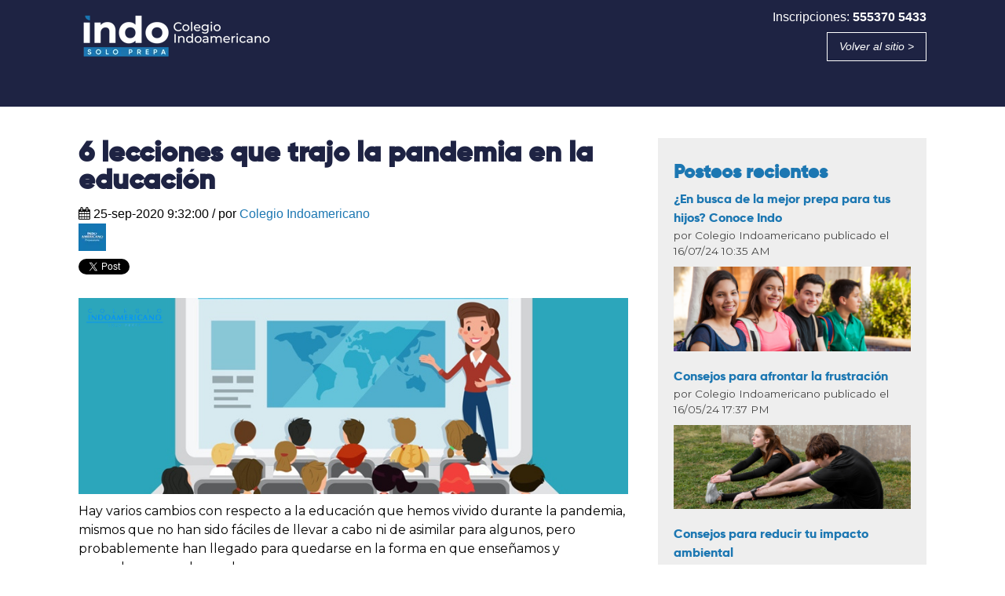

--- FILE ---
content_type: text/html; charset=UTF-8
request_url: https://blog.indo.edu.mx/lecciones-que-trajo-la-pandemia-en-la-educacion
body_size: 11500
content:
<!doctype html><!--[if lt IE 7]> <html class="no-js lt-ie9 lt-ie8 lt-ie7" lang="es" > <![endif]--><!--[if IE 7]>    <html class="no-js lt-ie9 lt-ie8" lang="es" >        <![endif]--><!--[if IE 8]>    <html class="no-js lt-ie9" lang="es" >               <![endif]--><!--[if gt IE 8]><!--><html class="no-js" lang="es"><!--<![endif]--><head>
    <meta charset="utf-8">
    <meta http-equiv="X-UA-Compatible" content="IE=edge,chrome=1">
    <meta name="author" content="Colegio Indoamericano">
    <meta name="description" content="Conoce las lecciones que la pandemia ha dejado en la educación y que se quedarán para siempre.">
    <meta name="generator" content="HubSpot">
    <title>6 lecciones que trajo la pandemia en la educación</title>
    <link rel="shortcut icon" href="https://blog.indo.edu.mx/hubfs/Site/Imagenes/favicon.ico">
    
<meta name="viewport" content="width=device-width, initial-scale=1">

    <script src="/hs/hsstatic/jquery-libs/static-1.1/jquery/jquery-1.7.1.js"></script>
<script>hsjQuery = window['jQuery'];</script>
    <meta property="og:description" content="Conoce las lecciones que la pandemia ha dejado en la educación y que se quedarán para siempre.">
    <meta property="og:title" content="6 lecciones que trajo la pandemia en la educación">
    <meta name="twitter:description" content="Conoce las lecciones que la pandemia ha dejado en la educación y que se quedarán para siempre.">
    <meta name="twitter:title" content="6 lecciones que trajo la pandemia en la educación">

    

    
    <style>
a.cta_button{-moz-box-sizing:content-box !important;-webkit-box-sizing:content-box !important;box-sizing:content-box !important;vertical-align:middle}.hs-breadcrumb-menu{list-style-type:none;margin:0px 0px 0px 0px;padding:0px 0px 0px 0px}.hs-breadcrumb-menu-item{float:left;padding:10px 0px 10px 10px}.hs-breadcrumb-menu-divider:before{content:'›';padding-left:10px}.hs-featured-image-link{border:0}.hs-featured-image{float:right;margin:0 0 20px 20px;max-width:50%}@media (max-width: 568px){.hs-featured-image{float:none;margin:0;width:100%;max-width:100%}}.hs-screen-reader-text{clip:rect(1px, 1px, 1px, 1px);height:1px;overflow:hidden;position:absolute !important;width:1px}
</style>

<link rel="stylesheet" href="/hs/hsstatic/BlogSocialSharingSupport/static-1.258/bundles/project.css">
    

    

<link rel="dns-prefetch" href="https://js.hsforms.net">
<link rel="dns-prefetch" href="https://code.jquery.com">
<link rel="dns-prefetch" href="https://js.hs-analytics.net">
<link rel="dns-prefetch" href="https://js.hscollectedforms.net">
<link rel="dns-prefetch" href="https://script.hotjar.com">
<link rel="dns-prefetch" href="https://connect.facebook.net">
<link rel="dns-prefetch" href="https://www.googleadservices.com">
<link rel="dns-prefetch" href="https://api.hubapi.com">
<link rel="dns-prefetch" href="https://static.hsappstatic.net">
<link rel="dns-prefetch" href="https://cdn2.hubspot.net">
<link rel="dns-prefetch" href="https://api.hubspot.net">
<link rel="dns-prefetch" href="https://app.hubspot.net">
<link rel="dns-prefetch" href="https://www.googletagmanager.com">
<link rel="dns-prefetch" href="https://www.google-analytics.com">
<!-- Google Tag Manager -->
<!--<script>(function(w,d,s,l,i){w[l]=w[l]||[];w[l].push({'gtm.start':
new Date().getTime(),event:'gtm.js'});var f=d.getElementsByTagName(s)[0],
j=d.createElement(s),dl=l!='dataLayer'?'&l='+l:'';j.async=true;j.src=
'https://www.googletagmanager.com/gtm.js?id='+i+dl;f.parentNode.insertBefore(j,f);
})(window,document,'script','dataLayer','GTM-MHC3F4X');</script>-->
<!-- End Google Tag Manager -->

<!-- Indo.edu.mx -->
<meta name="google-site-verification" content="m6urN-ZhF5brhRSFd2FXX_AFdsC7Dkcfeq3MS-EPYIE">

<!-- Indoamericano -->
<meta name="google-site-verification" content="atb0aBuE_yCswmXbBkkP1YdWTkvkY-4zdrb5w_vkkbQ">
<link rel="alternate" href="https://blog.indo.edu.mx/lecciones-que-trajo-la-pandemia-en-la-educacion" hreflang="x-default">
<link rel="alternate" href="https://blog.indo.edu.mx/lecciones-que-trajo-la-pandemia-en-la-educacion" hreflang="es-MX">
<link rel="canonical" href="https://blog.indo.edu.mx/lecciones-que-trajo-la-pandemia-en-la-educacion">
<!-- Indoamericano -->
<script>
$(document).ready(function(){
  $(".blog-section a").removeAttr("rel");
    $(".hs-item-has-children").mouseenter(function(){
        $(".hs-menu-children-wrapper").show(100);
    });
    $(".hs-menu-children-wrapper").mouseleave(function(){
        $(".hs-menu-children-wrapper").hide(200);
    });	
    $(".hs-item-has-children").mouseleave(function(){
        $(".hs-menu-children-wrapper").hide(200);
    });	

    $('#sub-catego').on({
        'mouseenter':function(){
            $('.sub-circu').fadeIn();
        },'mouseleave':function(){
            $('.sub-circu').fadeOut();
        }
    });
});
</script>


<script type="application/ld+json">
{"@context":"http://schema.org",
"@type":"Organization",
"name":"Colegio Indoamericano",
"url":"http://www.indoamericano.edu.mx/",
"logo": "http://www.indoamericano.edu.mx/images/colegio_indoamericano_logotipo.png",
"contactPoint" : [{
    "@type" : "ContactPoint",
    "telephone" : "+52 5370 5433",
    "contactType" : "customer service"
  }]}
</script>
<script type="application/ld+json">
{
  "@context" : "http://schema.org",
  "@type" : "WebSite",
  "name" : "indoamericano",
  "url" : "http://www.indoamericano.edu.mx/"
}
</script>
<link rel="amphtml" href="https://blog.indo.edu.mx/lecciones-que-trajo-la-pandemia-en-la-educacion?hs_amp=true">

<meta property="og:image" content="https://blog.indo.edu.mx/hubfs/Blog/2020/septiembre/lecciones-que-trajo-la-pandemia-en-la-educacion.png">
<meta property="og:image:width" content="700">
<meta property="og:image:height" content="250">

<meta name="twitter:image" content="https://blog.indo.edu.mx/hubfs/Blog/2020/septiembre/lecciones-que-trajo-la-pandemia-en-la-educacion.png">


<meta property="og:url" content="https://blog.indo.edu.mx/lecciones-que-trajo-la-pandemia-en-la-educacion">
<meta name="twitter:card" content="summary_large_image">
<meta name="twitter:creator" content="@c_indoamericano">

<link rel="canonical" href="https://blog.indo.edu.mx/lecciones-que-trajo-la-pandemia-en-la-educacion">

<meta property="og:type" content="article">
<link rel="alternate" type="application/rss+xml" href="https://blog.indo.edu.mx/rss.xml">
<meta name="twitter:domain" content="blog.indo.edu.mx">
<script src="//platform.linkedin.com/in.js" type="text/javascript">
    lang: es_ES
</script>

<meta http-equiv="content-language" content="es">
<link rel="stylesheet" href="//7052064.fs1.hubspotusercontent-na1.net/hubfs/7052064/hub_generated/template_assets/DEFAULT_ASSET/1766173834078/template_layout.min.css">


<link rel="stylesheet" href="https://blog.indo.edu.mx/hubfs/hub_generated/template_assets/1/3822754790/1743224717521/template_Vast-style.min.css">


    <style>
.header-container {
    padding: 10px 0;
    z-index: 9999;
    background: #1E2343!important;
}

.about-author-sec.row-fluid .span2 {
    display: none;
}

.span12.widget-span.widget-type-blog_subscribe {
    text-align: center;
}

span#hs_cos_wrapper_wizard_module_299980323641735551394554616305210021207 {
    position: relative;
    top: 8px;
    color: #34495E;
    font-size: 18px;
}

.col-sm-4.col-xs-12 {
    display: inline-block;
    width: 227px;
    margin-left: 6px;
    line-height: 20px;
    vertical-align: top;
}

.section.post-header.clearfix h1 {
    line-height: 35px;
}

h2.subtitulo-post {
    color: #34495e;
    font-size: 27px;
}

.related-image {
    margin-bottom: 10px;
}

.linea {
    height: 1px;
    background: #ccc;
    border-style: none;
}

.post-header h2 {
    line-height: 35px;
}


h2.subtitulo-post {
    font-size: 27px;
}
span#hs_cos_wrapper_name {
    color: #1e77b1;
}

  table th {
    background: #f38400;
    color: white;
}
  
  ol li {
    margin-bottom: 20px;
}
</style>
    

</head>
<body class="blog   hs-content-id-35319978863 hs-blog-post hs-blog-id-3822734835" style="">
    <div class="header-container-wrapper">
    <div class="header-container container-fluid">

<div class="row-fluid-wrapper row-depth-1 row-number-1 ">
<div class="row-fluid ">
<div class="span12 widget-span widget-type-cell " style="" data-widget-type="cell" data-x="0" data-w="12">

<div class="row-fluid-wrapper row-depth-1 row-number-2 ">
<div class="row-fluid ">
<div class="span12 widget-span widget-type-global_group " style="" data-widget-type="global_group" data-x="0" data-w="12">
<div class="" data-global-widget-path="generated_global_groups/3759593847.html"><div class="row-fluid-wrapper row-depth-1 row-number-1 ">
<div class="row-fluid ">
<div class="span12 widget-span widget-type-cell page-center" style="" data-widget-type="cell" data-x="0" data-w="12">

<div class="row-fluid-wrapper row-depth-1 row-number-2 ">
<div class="row-fluid ">
<div class="span4 widget-span widget-type-rich_text " style="" data-widget-type="rich_text" data-x="0" data-w="4">
<div class="cell-wrapper layout-widget-wrapper">
<span id="hs_cos_wrapper_module_14522681872872398" class="hs_cos_wrapper hs_cos_wrapper_widget hs_cos_wrapper_type_rich_text" style="" data-hs-cos-general-type="widget" data-hs-cos-type="rich_text"><a href="//blog.indo.edu.mx/"><img src="https://blog.indo.edu.mx/hs-fs/hubfs/Logo%20Indo%20blanco%20solo%20prepa%20(1).png?width=250&amp;height=72&amp;name=Logo%20Indo%20blanco%20solo%20prepa%20(1).png" alt="Logo Indo blanco solo prepa (1)" width="250" height="72" loading="lazy" style="width: 250px;" srcset="https://blog.indo.edu.mx/hs-fs/hubfs/Logo%20Indo%20blanco%20solo%20prepa%20(1).png?width=125&amp;height=36&amp;name=Logo%20Indo%20blanco%20solo%20prepa%20(1).png 125w, https://blog.indo.edu.mx/hs-fs/hubfs/Logo%20Indo%20blanco%20solo%20prepa%20(1).png?width=250&amp;height=72&amp;name=Logo%20Indo%20blanco%20solo%20prepa%20(1).png 250w, https://blog.indo.edu.mx/hs-fs/hubfs/Logo%20Indo%20blanco%20solo%20prepa%20(1).png?width=375&amp;height=108&amp;name=Logo%20Indo%20blanco%20solo%20prepa%20(1).png 375w, https://blog.indo.edu.mx/hs-fs/hubfs/Logo%20Indo%20blanco%20solo%20prepa%20(1).png?width=500&amp;height=144&amp;name=Logo%20Indo%20blanco%20solo%20prepa%20(1).png 500w, https://blog.indo.edu.mx/hs-fs/hubfs/Logo%20Indo%20blanco%20solo%20prepa%20(1).png?width=625&amp;height=180&amp;name=Logo%20Indo%20blanco%20solo%20prepa%20(1).png 625w, https://blog.indo.edu.mx/hs-fs/hubfs/Logo%20Indo%20blanco%20solo%20prepa%20(1).png?width=750&amp;height=216&amp;name=Logo%20Indo%20blanco%20solo%20prepa%20(1).png 750w" sizes="(max-width: 250px) 100vw, 250px"></a>
<p>&nbsp;</p></span>
</div><!--end layout-widget-wrapper -->
</div><!--end widget-span -->
<div class="span8 widget-span widget-type-cell " style="" data-widget-type="cell" data-x="4" data-w="8">

<div class="row-fluid-wrapper row-depth-1 row-number-3 ">
<div class="row-fluid ">
<div class="span12 widget-span widget-type-rich_text " style="" data-widget-type="rich_text" data-x="0" data-w="12">
<div class="cell-wrapper layout-widget-wrapper">
<span id="hs_cos_wrapper_module_14522664180131693" class="hs_cos_wrapper hs_cos_wrapper_widget hs_cos_wrapper_type_rich_text" style="" data-hs-cos-general-type="widget" data-hs-cos-type="rich_text"><div class="inscripciones">Inscripciones: <strong><a class="tel-ins" href="tel:53705433">555370 5433</a></strong></div></span>
</div><!--end layout-widget-wrapper -->
</div><!--end widget-span -->
</div><!--end row-->
</div><!--end row-wrapper -->

<div class="row-fluid-wrapper row-depth-1 row-number-4 ">
<div class="row-fluid ">
<div class="span12 widget-span widget-type-rich_text " style="" data-widget-type="rich_text" data-x="0" data-w="12">
<div class="cell-wrapper layout-widget-wrapper">
<span id="hs_cos_wrapper_module_1452268021192676" class="hs_cos_wrapper hs_cos_wrapper_widget hs_cos_wrapper_type_rich_text" style="" data-hs-cos-general-type="widget" data-hs-cos-type="rich_text"><div class="btn-regreso"><a class="acceso-cuenta" href="https://www.indo.edu.mx/" target="_blank">Volver al sitio &gt;</a></div></span>
</div><!--end layout-widget-wrapper -->
</div><!--end widget-span -->
</div><!--end row-->
</div><!--end row-wrapper -->

</div><!--end widget-span -->
</div><!--end row-->
</div><!--end row-wrapper -->

</div><!--end widget-span -->
</div><!--end row-->
</div><!--end row-wrapper -->
</div>
</div><!--end widget-span -->
</div><!--end row-->
</div><!--end row-wrapper -->

</div><!--end widget-span -->
</div><!--end row-->
</div><!--end row-wrapper -->

    </div><!--end header -->
</div><!--end header wrapper -->

<div class="body-container-wrapper">
    <div class="body-container container-fluid">

<div class="row-fluid-wrapper row-depth-1 row-number-1 ">
<div class="row-fluid ">
<div class="span12 widget-span widget-type-cell page-center content-wrapper padding40tb" style="" data-widget-type="cell" data-x="0" data-w="12">

<div class="row-fluid-wrapper row-depth-1 row-number-2 ">
<div class="row-fluid ">
<div class="span8 widget-span widget-type-cell " style="" data-widget-type="cell" data-x="0" data-w="8">

<div class="row-fluid-wrapper row-depth-1 row-number-3 ">
<div class="row-fluid ">
<div class="span12 widget-span widget-type-cell blog-content" style="" data-widget-type="cell" data-x="0" data-w="12">

<div class="row-fluid-wrapper row-depth-1 row-number-4 ">
<div class="row-fluid ">
<div class="span12 widget-span widget-type-blog_content " style="" data-widget-type="blog_content" data-x="0" data-w="12">
<div id="hs_cos_wrapper_convertir_tablas" class="hs_cos_wrapper hs_cos_wrapper_widget hs_cos_wrapper_type_module" style="" data-hs-cos-general-type="widget" data-hs-cos-type="module"></div>

<div class="blog-section">
    <div class="blog-post-wrapper cell-wrapper">
        <div class="section post-header clearfix">
                <span style="display: none" class="date-post">2020-09-25 14:32</span>
                <h1>6 lecciones que trajo la pandemia en la educación</h1>
            <div id="hubspot-author_data" class="hubspot-editable" data-hubspot-form-id="author_data" data-hubspot-name="Blog Author">
                    [fa icon="calendar"] <span>25-sep-2020 9:32:00</span> / por
                    
                        <a class="author-link" href="https://blog.indo.edu.mx/author/colegio-indoamericano">Colegio Indoamericano</a>
                         <div class="hs-author-avatar"> <img width="35" src="https://blog.indo.edu.mx/hs-fs/hubfs/d1FIqVkC_400x400.jpg?width=35&amp;name=d1FIqVkC_400x400.jpg" alt="Colegio Indoamericano" srcset="https://blog.indo.edu.mx/hs-fs/hubfs/d1FIqVkC_400x400.jpg?width=18&amp;name=d1FIqVkC_400x400.jpg 18w, https://blog.indo.edu.mx/hs-fs/hubfs/d1FIqVkC_400x400.jpg?width=35&amp;name=d1FIqVkC_400x400.jpg 35w, https://blog.indo.edu.mx/hs-fs/hubfs/d1FIqVkC_400x400.jpg?width=53&amp;name=d1FIqVkC_400x400.jpg 53w, https://blog.indo.edu.mx/hs-fs/hubfs/d1FIqVkC_400x400.jpg?width=70&amp;name=d1FIqVkC_400x400.jpg 70w, https://blog.indo.edu.mx/hs-fs/hubfs/d1FIqVkC_400x400.jpg?width=88&amp;name=d1FIqVkC_400x400.jpg 88w, https://blog.indo.edu.mx/hs-fs/hubfs/d1FIqVkC_400x400.jpg?width=105&amp;name=d1FIqVkC_400x400.jpg 105w" sizes="(max-width: 35px) 100vw, 35px"> </div> 

                    
            </div>
            <div class="social-sharing-wrapper">
                <span id="hs_cos_wrapper_blog_social_sharing" class="hs_cos_wrapper hs_cos_wrapper_widget hs_cos_wrapper_type_blog_social_sharing" style="" data-hs-cos-general-type="widget" data-hs-cos-type="blog_social_sharing">
<div class="hs-blog-social-share">
    <ul class="hs-blog-social-share-list">
        
        <li class="hs-blog-social-share-item hs-blog-social-share-item-twitter">
            <!-- Twitter social share -->
            <a href="https://twitter.com/share" class="twitter-share-button" data-lang="es" data-url="https://blog.indo.edu.mx/lecciones-que-trajo-la-pandemia-en-la-educacion" data-size="medium" data-text="6 lecciones que trajo la pandemia en la educación">Tweet</a>
        </li>
        

        
        <li class="hs-blog-social-share-item hs-blog-social-share-item-linkedin">
            <!-- LinkedIn social share -->
            <script type="IN/Share" data-url="https://blog.indo.edu.mx/lecciones-que-trajo-la-pandemia-en-la-educacion" data-showzero="true" data-counter="right"></script>
        </li>
        

        
        <li class="hs-blog-social-share-item hs-blog-social-share-item-facebook">
            <!-- Facebook share -->
            <div class="fb-share-button" data-href="https://blog.indo.edu.mx/lecciones-que-trajo-la-pandemia-en-la-educacion" data-layout="button_count"></div>
        </li>
        
    </ul>
 </div>

</span>
            </div>
        </div>

        <div class="section post-body">
            <span id="hs_cos_wrapper_post_body" class="hs_cos_wrapper hs_cos_wrapper_meta_field hs_cos_wrapper_type_rich_text" style="" data-hs-cos-general-type="meta_field" data-hs-cos-type="rich_text"><p><span><img src="https://blog.indo.edu.mx/hs-fs/hubfs/Blog/2020/septiembre/lecciones-que-trajo-la-pandemia-en-la-educacion.png?width=700&amp;name=lecciones-que-trajo-la-pandemia-en-la-educacion.png" alt="lecciones-que-trajo-la-pandemia-en-la-educacion" width="700" style="width: 700px;" srcset="https://blog.indo.edu.mx/hs-fs/hubfs/Blog/2020/septiembre/lecciones-que-trajo-la-pandemia-en-la-educacion.png?width=350&amp;name=lecciones-que-trajo-la-pandemia-en-la-educacion.png 350w, https://blog.indo.edu.mx/hs-fs/hubfs/Blog/2020/septiembre/lecciones-que-trajo-la-pandemia-en-la-educacion.png?width=700&amp;name=lecciones-que-trajo-la-pandemia-en-la-educacion.png 700w, https://blog.indo.edu.mx/hs-fs/hubfs/Blog/2020/septiembre/lecciones-que-trajo-la-pandemia-en-la-educacion.png?width=1050&amp;name=lecciones-que-trajo-la-pandemia-en-la-educacion.png 1050w, https://blog.indo.edu.mx/hs-fs/hubfs/Blog/2020/septiembre/lecciones-que-trajo-la-pandemia-en-la-educacion.png?width=1400&amp;name=lecciones-que-trajo-la-pandemia-en-la-educacion.png 1400w, https://blog.indo.edu.mx/hs-fs/hubfs/Blog/2020/septiembre/lecciones-que-trajo-la-pandemia-en-la-educacion.png?width=1750&amp;name=lecciones-que-trajo-la-pandemia-en-la-educacion.png 1750w, https://blog.indo.edu.mx/hs-fs/hubfs/Blog/2020/septiembre/lecciones-que-trajo-la-pandemia-en-la-educacion.png?width=2100&amp;name=lecciones-que-trajo-la-pandemia-en-la-educacion.png 2100w" sizes="(max-width: 700px) 100vw, 700px"></span></p>
<p><span>Hay varios cambios con respecto a la educación que hemos vivido durante la pandemia, mismos que no han sido fáciles de llevar a cabo ni de asimilar para algunos, pero probablemente han llegado para quedarse en la forma en que enseñamos y aprendemos en el mundo. </span></p>
<p><span> <!--more--></span></p>
<h2><span>1. Elegir preparatorias que cuenten con tecnología educativa</span></h2>
<p><span>Para algunos colegios, el salto de la educación presencial a la digital fue abrupto y ríspido. Afortunadamente, <strong>para algunos otros, el cambio fue mucho más ligero y suave tanto para los profesores como para los alumnos. </strong></span></p>
<p><span><img src="https://blog.indo.edu.mx/hs-fs/hubfs/Blog/2020/enero/retos-educativos-indoamericano-45-anos.jpg?width=1125&amp;name=retos-educativos-indoamericano-45-anos.jpg" alt="retos-educativos-indoamericano-45-anos" width="1125" style="width: 1125px;" srcset="https://blog.indo.edu.mx/hs-fs/hubfs/Blog/2020/enero/retos-educativos-indoamericano-45-anos.jpg?width=563&amp;name=retos-educativos-indoamericano-45-anos.jpg 563w, https://blog.indo.edu.mx/hs-fs/hubfs/Blog/2020/enero/retos-educativos-indoamericano-45-anos.jpg?width=1125&amp;name=retos-educativos-indoamericano-45-anos.jpg 1125w, https://blog.indo.edu.mx/hs-fs/hubfs/Blog/2020/enero/retos-educativos-indoamericano-45-anos.jpg?width=1688&amp;name=retos-educativos-indoamericano-45-anos.jpg 1688w, https://blog.indo.edu.mx/hs-fs/hubfs/Blog/2020/enero/retos-educativos-indoamericano-45-anos.jpg?width=2250&amp;name=retos-educativos-indoamericano-45-anos.jpg 2250w, https://blog.indo.edu.mx/hs-fs/hubfs/Blog/2020/enero/retos-educativos-indoamericano-45-anos.jpg?width=2813&amp;name=retos-educativos-indoamericano-45-anos.jpg 2813w, https://blog.indo.edu.mx/hs-fs/hubfs/Blog/2020/enero/retos-educativos-indoamericano-45-anos.jpg?width=3375&amp;name=retos-educativos-indoamericano-45-anos.jpg 3375w" sizes="(max-width: 1125px) 100vw, 1125px"></span></p>
<p><span>La diferencia entre unos y otros fue el uso de tecnologías para la educación mucho antes de que fuese una obligación ineludible y que estas herramientas se comenzaron a utilizar en un contexto tranquilo en comparación de quienes lo hicieron con el estrés de la incertidumbre de la pandemia. </span></p>
<h2><span>2. Conocer el plan de estudios de los colegios</span></h2>
<p><span>Es indispensable conocer los planes de estudios y las metodologías de las escuelas para formar a los alumnos cuando estamos eligiendo colegio. Es el momento adecuado para reflexionar sobre <a href="/educacion-del-futuro-claves" rel="noopener" target="_blank">las herramientas que necesitan los jóvenes para calificar para los empleos del futuro</a>.</span></p>
<h2><span>3. La importancia de la interconexión</span></h2>
<p><span>Ahora, las instituciones educativas hemos descubierto la importancia de contar con alumnos que puedan <strong>tener disponibles los recursos didácticos, las clases, las evaluaciones</strong> y las formas de contactarse con compañeros y profesores <strong>en cualquier momento y en cualquier lugar. </strong></span></p>
<p><strong><span>Descubrimos que, así como son importantes las clases presenciales, la educación a distancia puede ser una gran solución para aquellos alumnos que por diversas razones no puedan asistir a un salón de clases y quieran continuar con sus estudios. </span></strong></p>
<h2><span>4. El conocimiento no es exclusivo de un salón de clases </span></h2>
<p><span>Con las clases a distancia aprendimos que el conocimiento no se limita, ni se debe limitar a un aula física; que <strong>los alumnos pueden ser protagonistas de su propia educación en casa</strong> y que pueden ser gestores de su conocimiento siempre y cuando tengan la curiosidad necesaria para impulsarse y motivarse a aprender. </span></p>
<p style="text-align: center;"><span><a href="/como-son-las-clases-en-linea-del-indoamericano" rel="noopener" target="_blank">¿Cómo son las clases en línea del Colegio Indoamericano?</a></span></p>
<p style="text-align: center;"><span><img src="https://blog.indo.edu.mx/hs-fs/hubfs/Blog/2020/marzo/dias-de-aislamiento-que-hacer-en-casa.png?width=700&amp;name=dias-de-aislamiento-que-hacer-en-casa.png" alt="dias-de-aislamiento-que-hacer-en-casa" width="700" style="width: 700px;" srcset="https://blog.indo.edu.mx/hs-fs/hubfs/Blog/2020/marzo/dias-de-aislamiento-que-hacer-en-casa.png?width=350&amp;name=dias-de-aislamiento-que-hacer-en-casa.png 350w, https://blog.indo.edu.mx/hs-fs/hubfs/Blog/2020/marzo/dias-de-aislamiento-que-hacer-en-casa.png?width=700&amp;name=dias-de-aislamiento-que-hacer-en-casa.png 700w, https://blog.indo.edu.mx/hs-fs/hubfs/Blog/2020/marzo/dias-de-aislamiento-que-hacer-en-casa.png?width=1050&amp;name=dias-de-aislamiento-que-hacer-en-casa.png 1050w, https://blog.indo.edu.mx/hs-fs/hubfs/Blog/2020/marzo/dias-de-aislamiento-que-hacer-en-casa.png?width=1400&amp;name=dias-de-aislamiento-que-hacer-en-casa.png 1400w, https://blog.indo.edu.mx/hs-fs/hubfs/Blog/2020/marzo/dias-de-aislamiento-que-hacer-en-casa.png?width=1750&amp;name=dias-de-aislamiento-que-hacer-en-casa.png 1750w, https://blog.indo.edu.mx/hs-fs/hubfs/Blog/2020/marzo/dias-de-aislamiento-que-hacer-en-casa.png?width=2100&amp;name=dias-de-aislamiento-que-hacer-en-casa.png 2100w" sizes="(max-width: 700px) 100vw, 700px"></span></p>
<h2><span>5. Los profesores siempre serán un elemento fundamental del aprendizaje</span></h2>
<p><span>Aunque los alumnos pueden ser los protagonistas de su educación, siempre será necesario un facilitador del conocimiento, un guía que les ofrezca las directrices a seguir para lograr los objetivos. </span></p>
<p><span>Durante esta pandemia, los profesores han hecho gala de aportaciones y respuestas muy innovadoras ante la crisis del coronavirus, trabajando horas extras preparando sus clases, contestando dudas, calificando y orientado a sus alumnos en todo momento. <strong>Su experiencia y conocimiento siempre serán indispensables para la guía de los alumnos. </strong></span></p>
<h2><span>6. La escuela como espacio físico no desaparecerá </span></h2>
<p><span>La pandemia nos ha hecho valorar la escuela como un espacio físico, donde los jóvenes pueden aprender y socializar en un entorno seguro donde sus profesores puedan conocerlos y atender sus necesidades formativas en primera persona.</span></p>
<p><span><img src="https://blog.indo.edu.mx/hs-fs/hubfs/Blog/2020/marzo/4bb306e6-125d-48af-9d93-6e5fd5f8fd15.jpg?width=768&amp;name=4bb306e6-125d-48af-9d93-6e5fd5f8fd15.jpg" alt="4bb306e6-125d-48af-9d93-6e5fd5f8fd15" width="768" style="width: 768px;" srcset="https://blog.indo.edu.mx/hs-fs/hubfs/Blog/2020/marzo/4bb306e6-125d-48af-9d93-6e5fd5f8fd15.jpg?width=384&amp;name=4bb306e6-125d-48af-9d93-6e5fd5f8fd15.jpg 384w, https://blog.indo.edu.mx/hs-fs/hubfs/Blog/2020/marzo/4bb306e6-125d-48af-9d93-6e5fd5f8fd15.jpg?width=768&amp;name=4bb306e6-125d-48af-9d93-6e5fd5f8fd15.jpg 768w, https://blog.indo.edu.mx/hs-fs/hubfs/Blog/2020/marzo/4bb306e6-125d-48af-9d93-6e5fd5f8fd15.jpg?width=1152&amp;name=4bb306e6-125d-48af-9d93-6e5fd5f8fd15.jpg 1152w, https://blog.indo.edu.mx/hs-fs/hubfs/Blog/2020/marzo/4bb306e6-125d-48af-9d93-6e5fd5f8fd15.jpg?width=1536&amp;name=4bb306e6-125d-48af-9d93-6e5fd5f8fd15.jpg 1536w, https://blog.indo.edu.mx/hs-fs/hubfs/Blog/2020/marzo/4bb306e6-125d-48af-9d93-6e5fd5f8fd15.jpg?width=1920&amp;name=4bb306e6-125d-48af-9d93-6e5fd5f8fd15.jpg 1920w, https://blog.indo.edu.mx/hs-fs/hubfs/Blog/2020/marzo/4bb306e6-125d-48af-9d93-6e5fd5f8fd15.jpg?width=2304&amp;name=4bb306e6-125d-48af-9d93-6e5fd5f8fd15.jpg 2304w" sizes="(max-width: 768px) 100vw, 768px"></span></p>
<p>En el&nbsp;<span><a href="https://www.indo.edu.mx/" rel="noopener" target="_blank">Colegio Indoamericano</a></span>&nbsp;somos una comunidad resiliente que se mantiene actualizada y se adapta a los constantes cambios que la vida nos presenta. Ejemplo de ello ha sido&nbsp;nuestra transición exitosa del modelo presencial al modelo virtual&nbsp;y próximamente en la aplicación del modelo híbrido.</p>
<p style="text-align: center;"><span><a href="/que-es-el-nuevo-modelo-de-ensenanza-hibrida" rel="noopener" target="_blank">¿Cómo es el nuevo modelo híbrido de educación?</a></span></p>
<p>Pero estos cambios no pudieron haber sido posibles, en primera instancia, sin la colaboración de nuestros padres y alumnos, de nuestros personal administrativo y profesores.</p>
<p><!--HubSpot Call-to-Action Code --><span class="hs-cta-wrapper" id="hs-cta-wrapper-8ed7edd0-28cc-4375-89dc-bd7cb2fa856e"><span class="hs-cta-node hs-cta-8ed7edd0-28cc-4375-89dc-bd7cb2fa856e" id="hs-cta-8ed7edd0-28cc-4375-89dc-bd7cb2fa856e"><!--[if lte IE 8]><div id="hs-cta-ie-element"></div><![endif]--><a href="https://cta-redirect.hubspot.com/cta/redirect/1863510/8ed7edd0-28cc-4375-89dc-bd7cb2fa856e" target="_blank" rel="noopener"><img class="hs-cta-img" id="hs-cta-img-8ed7edd0-28cc-4375-89dc-bd7cb2fa856e" style="border-width:0px;" src="https://no-cache.hubspot.com/cta/default/1863510/8ed7edd0-28cc-4375-89dc-bd7cb2fa856e.png" alt="Innovacion-pedagogica-indoamericano"></a></span><script charset="utf-8" src="/hs/cta/cta/current.js"></script><script type="text/javascript"> hbspt.cta._relativeUrls=true;hbspt.cta.load(1863510, '8ed7edd0-28cc-4375-89dc-bd7cb2fa856e', {"useNewLoader":"true","region":"na1"}); </script></span><!-- end HubSpot Call-to-Action Code --></p></span>
        </div><br>
        
             <p id="hubspot-topic_data"> Categorías:
                
                    <a class="topic-link azul" href="https://blog.indo.edu.mx/topic/consejos-de-estudio">Consejos de estudio</a>
                
             </p>
        

        <div class="about-author-sec row-fluid">
            <div class="span2">
                <img class="lazy" width="100" height="100" alt="Colegio Indoamericano" data-src="https://cdn2.hubspot.net/hubfs/1863510/d1FIqVkC_400x400.jpg">
            </div>
            <div>
                <p>Escrito por: <a class="author-link azul" href="https://blog.indo.edu.mx/author/colegio-indoamericano">Colegio Indoamericano</a></p>
                <p>El Colegio Indoamericano es la preparatoria con mayor proyección universitaria en el Estado de México, pues cuenta con 20 convenios con las mejores universidades del país.</p>
                
                    <div class="hs-author-social-section">
                       <!-- <span class="hs-author-social-label">Find me on:</span> -->
                        <div class="hs-author-social-links">
                            
                                <a href="https://www.facebook.com/IndoamericanoFANPAGE/" target="_blank" class="hs-author-social-link accentColor1">[fa icon="facebook-square"]</a>
                            
                            
                            
                                <a href="https://twitter.com/c_indoamericano" target="_blank" class="hs-author-social-link accentColor1">[fa icon="twitter-square"]</a>
                            
                            
                        </div>
                    </div>
                
            </div>
        </div>

    </div>
</div>

<hr class="linea">
<h2 class="subtitulo-post azul">Entradas relacionadas</h2>
<div class="row contenedor-seccion-post">
    
    
    
    
    
    <div class="col-sm-4 col-xs-12">
        
            <div class="related-image"><a href="https://blog.indo.edu.mx/6-consejos-para-aprender-un-idioma"> <img class="lazy img-w100" data-src="https://1863510.fs1.hubspotusercontent-na1.net/hubfs/1863510/Aprende%20un%20nuevo%20idioma-Colegio%20Indoamericano.jpg" alt="6 consejos para aprender un idioma de forma más eficaz y divertida"></a></div>
        
        <div class="related-title"><a href="https://blog.indo.edu.mx/6-consejos-para-aprender-un-idioma">6 consejos para aprender un idioma de forma más eficaz y divertida</a></div>
    </div>
    
    
    
    <div class="col-sm-4 col-xs-12">
        
            <div class="related-image"><a href="https://blog.indo.edu.mx/cómo-determina-la-unam-el-número-de-aciertos"> <img class="lazy img-w100" data-src="https://1863510.fs1.hubspotusercontent-na1.net/hubfs/1863510/Facultad%20de%20Medicina%20UNAM-Colegio%20Indoamericano.png" alt="¿Cómo determina la UNAM el número de aciertos?"></a></div>
        
        <div class="related-title"><a href="https://blog.indo.edu.mx/cómo-determina-la-unam-el-número-de-aciertos">¿Cómo determina la UNAM el número de aciertos?</a></div>
    </div>
    
    
    
    <div class="col-sm-4 col-xs-12">
        
            <div class="related-image"><a href="https://blog.indo.edu.mx/importancia-del-docente-en-la-educación"> <img class="lazy img-w100" data-src="https://1863510.fs1.hubspotusercontent-na1.net/hubfs/1863510/Docente%20preparatoria%20-%20Colegio%20Indoamericano.png" alt="La importancia del docente en la educación preparatoria"></a></div>
        
        <div class="related-title"><a href="https://blog.indo.edu.mx/importancia-del-docente-en-la-educación">La importancia del docente en la educación preparatoria</a></div>
    </div>
    
    
    
    
</div>
   </div>

</div><!--end row-->
</div><!--end row-wrapper -->

<div class="row-fluid-wrapper row-depth-1 row-number-5 ">
<div class="row-fluid ">
<div class="span12 widget-span widget-type-rich_text " style="" data-widget-type="rich_text" data-x="0" data-w="12">
<div class="cell-wrapper layout-widget-wrapper">
<span id="hs_cos_wrapper_module_1481057718954750" class="hs_cos_wrapper hs_cos_wrapper_widget hs_cos_wrapper_type_rich_text" style="" data-hs-cos-general-type="widget" data-hs-cos-type="rich_text">.</span>
</div><!--end layout-widget-wrapper -->
</div><!--end widget-span -->
</div><!--end row-->
</div><!--end row-wrapper -->

</div><!--end widget-span -->
</div><!--end row-->
</div><!--end row-wrapper -->

</div><!--end widget-span -->
<div class="span4 widget-span widget-type-cell blog-sidebar" style="" data-widget-type="cell" data-x="8" data-w="4">

<div class="row-fluid-wrapper row-depth-1 row-number-6 ">
<div class="row-fluid ">
<div class="span12 widget-span widget-type-custom_widget " style="" data-widget-type="custom_widget" data-x="0" data-w="12">
<div id="hs_cos_wrapper_module_1611716104926108" class="hs_cos_wrapper hs_cos_wrapper_widget hs_cos_wrapper_type_module" style="" data-hs-cos-general-type="widget" data-hs-cos-type="module"><div class="cont-post-rest">
  <h3>Posteos recientes</h3>
   
    
      <div class="post-recent">
        <p class="titulo-post-recent">
          <a href="https://blog.indo.edu.mx/busca-la-mejor-prepa-para-tus-hijos">¿En busca de la mejor prepa para tus hijos? Conoce Indo</a>
        </p>
        <p class="date">
          por Colegio Indoamericano publicado el<br>
          16/07/24 10:35 AM
        </p>
        <img class="lazy" data-src="https://1863510.fs1.hubspotusercontent-na1.net/hubfs/1863510/%C2%BFEn%20busca%20de%20la%20mejor%20prepa%20para%20tus%20hijos%20-%20Colegio%20Indoamericano.png" alt="¿En busca de la mejor prepa para tus hijos? Conoce Indo">              
      </div>
    
    
    
      <div class="post-recent">
        <p class="titulo-post-recent">
          <a href="https://blog.indo.edu.mx/consejos-para-afrontar-la-frustración">Consejos para afrontar la frustración</a>
        </p>
        <p class="date">
          por Colegio Indoamericano publicado el<br>
          16/05/24 17:37 PM
        </p>
        <img class="lazy" data-src="https://1863510.fs1.hubspotusercontent-na1.net/hubfs/1863510/Dile%20adi%C3%B3s%20a%20la%20frustraci%C3%B3n-Colegio%20Indoamericano.png" alt="Consejos para afrontar la frustración">              
      </div>
    
    
    
      <div class="post-recent">
        <p class="titulo-post-recent">
          <a href="https://blog.indo.edu.mx/consejos-para-reducir-tu-impacto-ambiental">Consejos para reducir tu impacto ambiental</a>
        </p>
        <p class="date">
          por Colegio Indoamericano publicado el<br>
          15/05/24 17:02 PM
        </p>
        <img class="lazy" data-src="https://1863510.fs1.hubspotusercontent-na1.net/hubfs/1863510/Consejos%20para%20reducir%20tu%20impacto%20ambiental-Colegio%20Indoamericano.png" alt="Consejos para reducir tu impacto ambiental">              
      </div>
    
    
    
      <div class="post-recent">
        <p class="titulo-post-recent">
          <a href="https://blog.indo.edu.mx/por-qué-se-festeja-el-día-del-maestro">¿Por qué se festeja el día del maestro?</a>
        </p>
        <p class="date">
          por Colegio Indoamericano publicado el<br>
          15/05/24 15:51 PM
        </p>
        <img class="lazy" data-src="https://1863510.fs1.hubspotusercontent-na1.net/hubfs/1863510/Docentes-Colegio%20Indoamericano.png" alt="¿Por qué se festeja el día del maestro?">              
      </div>
    
    
    
      <div class="post-recent">
        <p class="titulo-post-recent">
          <a href="https://blog.indo.edu.mx/día-mundial-de-la-salud-2024">¡Día mundial de la salud 2024! ¡Mi salud, mi derecho!</a>
        </p>
        <p class="date">
          por Colegio Indoamericano publicado el<br>
          14/05/24 17:58 PM
        </p>
        <img class="lazy" data-src="https://1863510.fs1.hubspotusercontent-na1.net/hubfs/1863510/D%C3%ADa%20mundial%20de%20la%20salud-Colegio%20Indoamericano.png" alt="¡Día mundial de la salud 2024! ¡Mi salud, mi derecho!">              
      </div>
    
   
</div></div>

</div><!--end widget-span -->
</div><!--end row-->
</div><!--end row-wrapper -->

<div class="row-fluid-wrapper row-depth-1 row-number-7 ">
<div class="row-fluid ">
<div class="span12 widget-span widget-type-custom_widget " style="" data-widget-type="custom_widget" data-x="0" data-w="12">
<div id="hs_cos_wrapper_module_170063701700224" class="hs_cos_wrapper hs_cos_wrapper_widget hs_cos_wrapper_type_module widget-type-blog_subscribe" style="" data-hs-cos-general-type="widget" data-hs-cos-type="module">


<span id="hs_cos_wrapper_module_170063701700224_blog_subscribe" class="hs_cos_wrapper hs_cos_wrapper_widget hs_cos_wrapper_type_blog_subscribe" style="" data-hs-cos-general-type="widget" data-hs-cos-type="blog_subscribe"><h3 id="hs_cos_wrapper_module_170063701700224_blog_subscribe_title" class="hs_cos_wrapper form-title" data-hs-cos-general-type="widget_field" data-hs-cos-type="text">Suscríbete</h3>

<div id="hs_form_target_module_170063701700224_blog_subscribe_1466"></div>



</span></div>

</div><!--end widget-span -->
</div><!--end row-->
</div><!--end row-wrapper -->

</div><!--end widget-span -->
</div><!--end row-->
</div><!--end row-wrapper -->

</div><!--end widget-span -->
</div><!--end row-->
</div><!--end row-wrapper -->

    </div><!--end body -->
</div><!--end body wrapper -->

<div class="footer-container-wrapper">
    <div class="footer-container container-fluid">

<div class="row-fluid-wrapper row-depth-1 row-number-1 ">
<div class="row-fluid ">
<div class="span12 widget-span widget-type-global_group " style="" data-widget-type="global_group" data-x="0" data-w="12">
<div class="" data-global-widget-path="generated_global_groups/3822754895.html"><div class="row-fluid-wrapper row-depth-1 row-number-1 ">
<div class="row-fluid ">
<div class="span12 widget-span widget-type-cell footer-copyright" style="" data-widget-type="cell" data-x="0" data-w="12">

<div class="row-fluid-wrapper row-depth-1 row-number-2 ">
<div class="row-fluid ">
<div class="span12 widget-span widget-type-cell page-center" style="" data-widget-type="cell" data-x="0" data-w="12">

<div class="row-fluid-wrapper row-depth-1 row-number-3 ">
<div class="row-fluid ">
<div class="span12 widget-span widget-type-raw_jinja " style="" data-widget-type="raw_jinja" data-x="0" data-w="12">
<a href="//www.indo.edu.mx/aviso-de-privacidad" target="_blank">Aviso de privacidad</a></div><!--end widget-span -->

</div><!--end row-->
</div><!--end row-wrapper -->

</div><!--end widget-span -->
</div><!--end row-->
</div><!--end row-wrapper -->

</div><!--end widget-span -->
</div><!--end row-->
</div><!--end row-wrapper -->

<div class="row-fluid-wrapper row-depth-1 row-number-4 ">
<div class="row-fluid ">
<div class="span12 widget-span widget-type-raw_html back-to-top" style="" data-widget-type="raw_html" data-x="0" data-w="12">
<div class="cell-wrapper layout-widget-wrapper">
<span id="hs_cos_wrapper_wizard_module_170776645144988067105831670489739953094" class="hs_cos_wrapper hs_cos_wrapper_widget hs_cos_wrapper_type_raw_html" style="" data-hs-cos-general-type="widget" data-hs-cos-type="raw_html"><a href="#">[fa icon="chevron-up"]</a></span>
</div><!--end layout-widget-wrapper -->
</div><!--end widget-span -->
</div><!--end row-->
</div><!--end row-wrapper -->

<div class="row-fluid-wrapper row-depth-1 row-number-5 ">
<div class="row-fluid ">
<div class="span12 widget-span widget-type-raw_jinja " style="" data-widget-type="raw_jinja" data-x="0" data-w="12">
<!-- Main.js : all custom js -->
<script type="text/javascript" src="//7052064.fs1.hubspotusercontent-na1.net/hubfs/7052064/hub_generated/template_assets/DEFAULT_ASSET/1766173821726/template_hubtheme-main.min.js"></script>

<!-- Theme Foundation Javascript Package -->
<script type="text/javascript" src="//7052064.fs1.hubspotusercontent-na1.net/hubfs/7052064/hub_generated/template_assets/DEFAULT_ASSET/1766173841460/template_theme-foundation-v1-0.min.js"></script></div><!--end widget-span -->

</div><!--end row-->
</div><!--end row-wrapper -->
</div>
</div><!--end widget-span -->
</div><!--end row-->
</div><!--end row-wrapper -->

    </div><!--end footer -->
</div><!--end footer wrapper -->

    
<!-- HubSpot performance collection script -->
<script defer src="/hs/hsstatic/content-cwv-embed/static-1.1293/embed.js"></script>
<script>
var hsVars = hsVars || {}; hsVars['language'] = 'es';
</script>

<script src="/hs/hsstatic/cos-i18n/static-1.53/bundles/project.js"></script>

    <!--[if lte IE 8]>
    <script charset="utf-8" src="https://js.hsforms.net/forms/v2-legacy.js"></script>
    <![endif]-->

<script data-hs-allowed="true" src="/_hcms/forms/v2.js"></script>

  <script data-hs-allowed="true">
      hbspt.forms.create({
          portalId: '1863510',
          formId: '39ad3339-a559-4dbf-95dd-7279f40f9560',
          formInstanceId: '1466',
          pageId: '35319978863',
          region: 'na1',
          
          pageName: '6 lecciones que trajo la pandemia en la educación',
          
          contentType: 'blog-post',
          
          formsBaseUrl: '/_hcms/forms/',
          
          
          inlineMessage: "Gracias por suscribirte.",
          
          css: '',
          target: '#hs_form_target_module_170063701700224_blog_subscribe_1466',
          
          formData: {
            cssClass: 'hs-form stacked'
          }
      });
  </script>


<!-- Start of HubSpot Analytics Code -->
<script type="text/javascript">
var _hsq = _hsq || [];
_hsq.push(["setContentType", "blog-post"]);
_hsq.push(["setCanonicalUrl", "https:\/\/blog.indo.edu.mx\/lecciones-que-trajo-la-pandemia-en-la-educacion"]);
_hsq.push(["setPageId", "35319978863"]);
_hsq.push(["setContentMetadata", {
    "contentPageId": 35319978863,
    "legacyPageId": "35319978863",
    "contentFolderId": null,
    "contentGroupId": 3822734835,
    "abTestId": null,
    "languageVariantId": 35319978863,
    "languageCode": "es",
    
    
}]);
</script>

<script type="text/javascript" id="hs-script-loader" async defer src="/hs/scriptloader/1863510.js"></script>
<!-- End of HubSpot Analytics Code -->


<script type="text/javascript">
var hsVars = {
    render_id: "4fc95f63-8947-4ccd-8e30-d8f34dd51bdd",
    ticks: 1766331157322,
    page_id: 35319978863,
    
    content_group_id: 3822734835,
    portal_id: 1863510,
    app_hs_base_url: "https://app.hubspot.com",
    cp_hs_base_url: "https://cp.hubspot.com",
    language: "es",
    analytics_page_type: "blog-post",
    scp_content_type: "",
    
    analytics_page_id: "35319978863",
    category_id: 3,
    folder_id: 0,
    is_hubspot_user: false
}
</script>


<script defer src="/hs/hsstatic/HubspotToolsMenu/static-1.432/js/index.js"></script>

<!-- Google Tag Manager (noscript) -->
<noscript><iframe src="https://www.googletagmanager.com/ns.html?id=GTM-MHC3F4X" height="0" width="0" style="display:none;visibility:hidden"></iframe></noscript>
<!-- End Google Tag Manager (noscript) -->
<script type="application/json" id="deferred-scripts" nonce="MTE5NzI2NDIxMywzOTk4OTk1NjU1">
  {
    "deferredScripts": [{
        "id": "gtm",
        "src": "//1863510.fs1.hubspotusercontent-na1.net/hubfs/1863510/hub_generated/template_assets/1/40979192042/1743224729367/template_load.min.js",
        "data": {
          "key": "gtmId",
          "value": "GTM-MHC3F4X"
        }
      }
    ]
  }
</script>
<script nonce="MTE5NzI2NDIxMywzOTk4OTk1NjU1">!function(e){var t={};function r(n){if(t[n])return t[n].exports;var o=t[n]={i:n,l:!1,exports:{}};return e[n].call(o.exports,o,o.exports,r),o.l=!0,o.exports}r.m=e,r.c=t,r.d=function(e,t,n){r.o(e,t)||Object.defineProperty(e,t,{enumerable:!0,get:n})},r.r=function(e){"undefined"!=typeof Symbol&&Symbol.toStringTag&&Object.defineProperty(e,Symbol.toStringTag,{value:"Module"}),Object.defineProperty(e,"__esModule",{value:!0})},r.t=function(e,t){if(1&t&&(e=r(e)),8&t)return e;if(4&t&&"object"==typeof e&&e&&e.__esModule)return e;var n=Object.create(null);if(r.r(n),Object.defineProperty(n,"default",{enumerable:!0,value:e}),2&t&&"string"!=typeof e)for(var o in e)r.d(n,o,function(t){return e[t]}.bind(null,o));return n},r.n=function(e){var t=e&&e.__esModule?function(){return e.default}:function(){return e};return r.d(t,"a",t),t},r.o=function(e,t){return Object.prototype.hasOwnProperty.call(e,t)},r.p="",r(r.s=248)}({13:function(e,t){e.exports=function(e,t){(null==t||t>e.length)&&(t=e.length);for(var r=0,n=new Array(t);r<t;r++)n[r]=e[r];return n}},24:function(e,t){e.exports=function(e){if("undefined"!=typeof Symbol&&Symbol.iterator in Object(e))return Array.from(e)}},248:function(e,t,r){"use strict";var n=r(3),o=n(r(9)),i=n(r(249)),u=new URLSearchParams(window.location.search),c=(0,i.default)("deferred-scripts").deferredScripts,a=window.matchMedia("(max-width: 767px)").matches?1500:0;u.has("delay")&&(a=u.get("delay"));setTimeout((function(){(0,o.default)(c).forEach((function(e){return function(e,t){var r=arguments.length>2&&void 0!==arguments[2]?arguments[2]:null;if(!document.getElementById(e)){var n=document.getElementsByTagName("script")[0],o=document.createElement("script");r&&(o.dataset[r.key]=r.value),o.src=t,o.type="text/javascript",o.id=e,n.parentNode.insertBefore(o,n)}}(e.id,e.src,e.data)}))}),a)},249:function(e,t,r){"use strict";var n=r(3);Object.defineProperty(t,"__esModule",{value:!0}),t.default=void 0;var o=n(r(250)),i=n(r(251));function u(e,t){var r=Object.keys(e);if(Object.getOwnPropertySymbols){var n=Object.getOwnPropertySymbols(e);t&&(n=n.filter((function(t){return Object.getOwnPropertyDescriptor(e,t).enumerable}))),r.push.apply(r,n)}return r}function c(e){for(var t=1;t<arguments.length;t++){var r=null!=arguments[t]?arguments[t]:{};t%2?u(Object(r),!0).forEach((function(t){(0,o.default)(e,t,r[t])})):Object.getOwnPropertyDescriptors?Object.defineProperties(e,Object.getOwnPropertyDescriptors(r)):u(Object(r)).forEach((function(t){Object.defineProperty(e,t,Object.getOwnPropertyDescriptor(r,t))}))}return e}t.default=function(e){var t=arguments.length>1&&void 0!==arguments[1]?arguments[1]:function(e){return e},r=document.querySelectorAll('[id^="'.concat(e,'"]')),n=(0,i.default)(r),o=n.slice(0),u=o.reduce((function(e,t){var r=t.innerHTML,n={};try{n=JSON.parse(r)}catch(e){console.log(e)}return c(c({},e),n)}),{});return t(u)}},25:function(e,t,r){var n=r(13);e.exports=function(e,t){if(e){if("string"==typeof e)return n(e,t);var r=Object.prototype.toString.call(e).slice(8,-1);return"Object"===r&&e.constructor&&(r=e.constructor.name),"Map"===r||"Set"===r?Array.from(e):"Arguments"===r||/^(?:Ui|I)nt(?:8|16|32)(?:Clamped)?Array$/.test(r)?n(e,t):void 0}}},250:function(e,t){e.exports=function(e,t,r){return t in e?Object.defineProperty(e,t,{value:r,enumerable:!0,configurable:!0,writable:!0}):e[t]=r,e}},251:function(e,t,r){var n=r(252),o=r(24),i=r(25),u=r(253);e.exports=function(e){return n(e)||o(e)||i(e)||u()}},252:function(e,t){e.exports=function(e){if(Array.isArray(e))return e}},253:function(e,t){e.exports=function(){throw new TypeError("Invalid attempt to destructure non-iterable instance.\nIn order to be iterable, non-array objects must have a [Symbol.iterator]() method.")}},3:function(e,t){e.exports=function(e){return e&&e.__esModule?e:{default:e}}},39:function(e,t,r){var n=r(13);e.exports=function(e){if(Array.isArray(e))return n(e)}},40:function(e,t){e.exports=function(){throw new TypeError("Invalid attempt to spread non-iterable instance.\nIn order to be iterable, non-array objects must have a [Symbol.iterator]() method.")}},9:function(e,t,r){var n=r(39),o=r(24),i=r(25),u=r(40);e.exports=function(e){return n(e)||o(e)||i(e)||u()}}});</script>

<link rel="stylesheet" href="https://fonts.googleapis.com/css?family=Varela" type="text/css">
<div id="fb-root"></div>
<script>(function(d, s, id) {
  var js, fjs = d.getElementsByTagName(s)[0];
  if (d.getElementById(id)) return;
  js = d.createElement(s); js.id = id;
  js.src = "//connect.facebook.net/es_LA/sdk.js#xfbml=1&version=v2.5&appId=749764478463125";
  fjs.parentNode.insertBefore(js, fjs);
}(document, 'script', 'facebook-jssdk'));</script>



<div id="fb-root"></div>
  <script>(function(d, s, id) {
  var js, fjs = d.getElementsByTagName(s)[0];
  if (d.getElementById(id)) return;
  js = d.createElement(s); js.id = id;
  js.src = "//connect.facebook.net/es_ES/sdk.js#xfbml=1&version=v3.0";
  fjs.parentNode.insertBefore(js, fjs);
 }(document, 'script', 'facebook-jssdk'));</script> <script>!function(d,s,id){var js,fjs=d.getElementsByTagName(s)[0];if(!d.getElementById(id)){js=d.createElement(s);js.id=id;js.src="https://platform.twitter.com/widgets.js";fjs.parentNode.insertBefore(js,fjs);}}(document,"script","twitter-wjs");</script>
 


    <script src="https://code.jquery.com/jquery-3.5.1.min.js" integrity="sha256-9/aliU8dGd2tb6OSsuzixeV4y/faTqgFtohetphbbj0=" crossorigin="anonymous"></script>
<script>
$("img.lazy").attr("src","[data-uri]");
document.addEventListener("DOMContentLoaded", function() {
  var lazyloadImages;    

  if ("IntersectionObserver" in window) {
    lazyloadImages = document.querySelectorAll(".lazy");
    var imageObserver = new IntersectionObserver(function(entries, observer) {
      entries.forEach(function(entry) {
        if (entry.isIntersecting) {
          var image = entry.target;
          image.src = image.dataset.src;
          image.classList.remove("lazy");
          imageObserver.unobserve(image);
          /*const lazyImage = entry.target
          console.log("lazy loading ", lazyImage)*/
        }
      });
    });

    lazyloadImages.forEach(function(image) {
      imageObserver.observe(image);
    });
  } else {  
    var lazyloadThrottleTimeout;
    lazyloadImages = document.querySelectorAll(".lazy");
    
    function lazyload () {
      if(lazyloadThrottleTimeout) {
        clearTimeout(lazyloadThrottleTimeout);
      }    

      lazyloadThrottleTimeout = setTimeout(function() {
        var scrollTop = window.pageYOffset;
        lazyloadImages.forEach(function(img) {
            if(img.offsetTop < (window.innerHeight + scrollTop)) {
              img.src = img.dataset.src;
              img.classList.remove('lazy');
            }
        });
        if(lazyloadImages.length == 0) { 
          document.removeEventListener("scroll", lazyload);
          window.removeEventListener("resize", lazyload);
          window.removeEventListener("orientationChange", lazyload);
        }
      }, 20);
    }

    document.addEventListener("scroll", lazyload);
    window.addEventListener("resize", lazyload);
    window.addEventListener("orientationChange", lazyload);
  }
})
</script>

    <!-- Generated by the HubSpot Template Builder - template version 1.03 -->

</body></html>